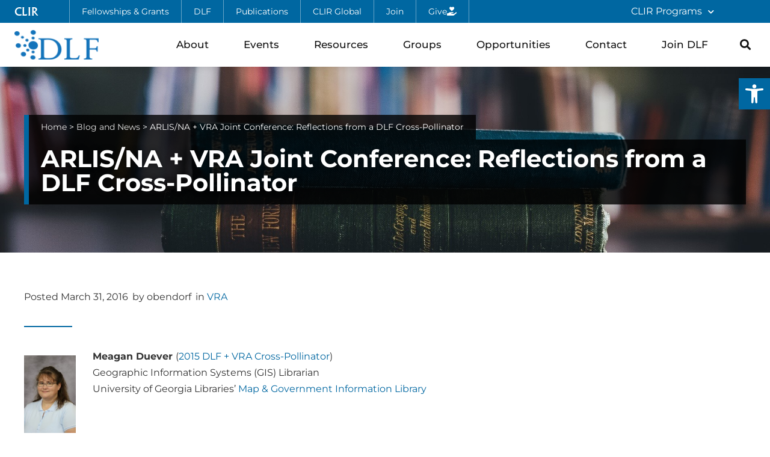

--- FILE ---
content_type: text/css
request_url: https://www.diglib.org/wp-content/plugins/accordion-blocks/build/index.css?ver=1.5.0
body_size: 185
content:
.c-accordion__item.no-js .c-accordion__content{display:block!important}.c-accordion__item.no-js .c-accordion__title{cursor:default;padding-right:none}.c-accordion__item.no-js .c-accordion__title:after{display:none}.c-accordion__title--button{-webkit-appearance:none;-moz-appearance:none;appearance:none;border:none;border-radius:0;box-shadow:none;direction:ltr;display:inline-block;font:inherit;height:auto;margin:0;overflow:auto;padding:0;text-align:left;text-decoration:none;transition:0;vertical-align:middle;width:100%}.c-accordion__title--button,.c-accordion__title--button:focus,.c-accordion__title--button:hover{background-color:transparent;color:inherit}.c-accordion__title{cursor:pointer;padding-right:2rem;position:relative}.c-accordion__title:after{color:#777;content:"+";font-weight:300;position:absolute;right:0;top:50%;transform:translateY(-50%)}.is-open>.c-accordion__title:after{content:"−"}[data-initially-open=false] .c-accordion__content{display:none}@media print{.c-accordion__content{display:block!important}}
.editor-styles-wrapper .c-accordion__item.is-selected{border-bottom:1px solid var(--wp-admin-theme-color)!important}
